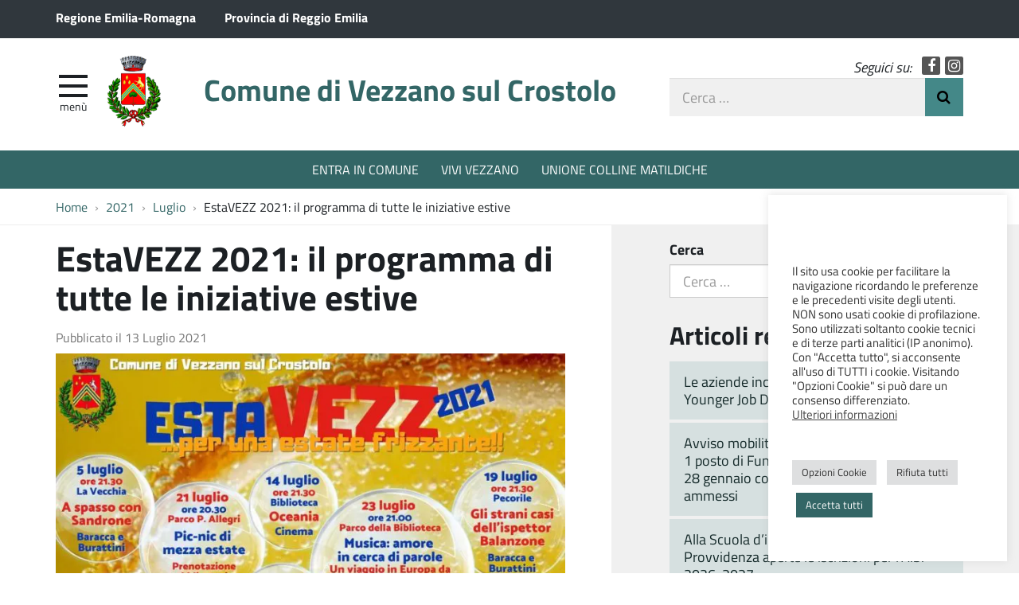

--- FILE ---
content_type: text/html; charset=UTF-8
request_url: https://www.comune.vezzano-sul-crostolo.re.it/2021/07/estavezz-2021-il-programma-di-tutte-le-iniziative-estive/
body_size: 13528
content:
<!DOCTYPE html>
<html  prefix="og: http://ogp.me/ns#" itemscope itemtype="http://schema.org/WebPage">
<head>
	<meta charset="UTF-8">
	<meta http-equiv="X-UA-Compatible" content="IE=edge">
	<meta name="viewport" content="width=device-width, initial-scale=1">
	<title>EstaVEZZ 2021: il programma di tutte le iniziative estive &#8211; Comune di Vezzano sul Crostolo</title>
<meta name='robots' content='max-image-preview:large' />
	<style>img:is([sizes="auto" i], [sizes^="auto," i]) { contain-intrinsic-size: 3000px 1500px }</style>
	<link rel='dns-prefetch' href='//maxcdn.bootstrapcdn.com' />
<link rel='stylesheet' id='wpa-css-css' href='https://www.comune.vezzano-sul-crostolo.re.it/wp-content/plugins/wp-attachments/styles/2/wpa.css?ver=c251b9e0b094a698901153129cedca7b' type='text/css' media='all' />
<link rel='stylesheet' id='wp-block-library-css' href='https://www.comune.vezzano-sul-crostolo.re.it/wp-includes/css/dist/block-library/style.min.css?ver=c251b9e0b094a698901153129cedca7b' type='text/css' media='all' />
<style id='classic-theme-styles-inline-css' type='text/css'>
/*! This file is auto-generated */
.wp-block-button__link{color:#fff;background-color:#32373c;border-radius:9999px;box-shadow:none;text-decoration:none;padding:calc(.667em + 2px) calc(1.333em + 2px);font-size:1.125em}.wp-block-file__button{background:#32373c;color:#fff;text-decoration:none}
</style>
<style id='global-styles-inline-css' type='text/css'>
:root{--wp--preset--aspect-ratio--square: 1;--wp--preset--aspect-ratio--4-3: 4/3;--wp--preset--aspect-ratio--3-4: 3/4;--wp--preset--aspect-ratio--3-2: 3/2;--wp--preset--aspect-ratio--2-3: 2/3;--wp--preset--aspect-ratio--16-9: 16/9;--wp--preset--aspect-ratio--9-16: 9/16;--wp--preset--color--black: #000000;--wp--preset--color--cyan-bluish-gray: #abb8c3;--wp--preset--color--white: #ffffff;--wp--preset--color--pale-pink: #f78da7;--wp--preset--color--vivid-red: #cf2e2e;--wp--preset--color--luminous-vivid-orange: #ff6900;--wp--preset--color--luminous-vivid-amber: #fcb900;--wp--preset--color--light-green-cyan: #7bdcb5;--wp--preset--color--vivid-green-cyan: #00d084;--wp--preset--color--pale-cyan-blue: #8ed1fc;--wp--preset--color--vivid-cyan-blue: #0693e3;--wp--preset--color--vivid-purple: #9b51e0;--wp--preset--gradient--vivid-cyan-blue-to-vivid-purple: linear-gradient(135deg,rgba(6,147,227,1) 0%,rgb(155,81,224) 100%);--wp--preset--gradient--light-green-cyan-to-vivid-green-cyan: linear-gradient(135deg,rgb(122,220,180) 0%,rgb(0,208,130) 100%);--wp--preset--gradient--luminous-vivid-amber-to-luminous-vivid-orange: linear-gradient(135deg,rgba(252,185,0,1) 0%,rgba(255,105,0,1) 100%);--wp--preset--gradient--luminous-vivid-orange-to-vivid-red: linear-gradient(135deg,rgba(255,105,0,1) 0%,rgb(207,46,46) 100%);--wp--preset--gradient--very-light-gray-to-cyan-bluish-gray: linear-gradient(135deg,rgb(238,238,238) 0%,rgb(169,184,195) 100%);--wp--preset--gradient--cool-to-warm-spectrum: linear-gradient(135deg,rgb(74,234,220) 0%,rgb(151,120,209) 20%,rgb(207,42,186) 40%,rgb(238,44,130) 60%,rgb(251,105,98) 80%,rgb(254,248,76) 100%);--wp--preset--gradient--blush-light-purple: linear-gradient(135deg,rgb(255,206,236) 0%,rgb(152,150,240) 100%);--wp--preset--gradient--blush-bordeaux: linear-gradient(135deg,rgb(254,205,165) 0%,rgb(254,45,45) 50%,rgb(107,0,62) 100%);--wp--preset--gradient--luminous-dusk: linear-gradient(135deg,rgb(255,203,112) 0%,rgb(199,81,192) 50%,rgb(65,88,208) 100%);--wp--preset--gradient--pale-ocean: linear-gradient(135deg,rgb(255,245,203) 0%,rgb(182,227,212) 50%,rgb(51,167,181) 100%);--wp--preset--gradient--electric-grass: linear-gradient(135deg,rgb(202,248,128) 0%,rgb(113,206,126) 100%);--wp--preset--gradient--midnight: linear-gradient(135deg,rgb(2,3,129) 0%,rgb(40,116,252) 100%);--wp--preset--font-size--small: 13px;--wp--preset--font-size--medium: 20px;--wp--preset--font-size--large: 36px;--wp--preset--font-size--x-large: 42px;--wp--preset--spacing--20: 0.44rem;--wp--preset--spacing--30: 0.67rem;--wp--preset--spacing--40: 1rem;--wp--preset--spacing--50: 1.5rem;--wp--preset--spacing--60: 2.25rem;--wp--preset--spacing--70: 3.38rem;--wp--preset--spacing--80: 5.06rem;--wp--preset--shadow--natural: 6px 6px 9px rgba(0, 0, 0, 0.2);--wp--preset--shadow--deep: 12px 12px 50px rgba(0, 0, 0, 0.4);--wp--preset--shadow--sharp: 6px 6px 0px rgba(0, 0, 0, 0.2);--wp--preset--shadow--outlined: 6px 6px 0px -3px rgba(255, 255, 255, 1), 6px 6px rgba(0, 0, 0, 1);--wp--preset--shadow--crisp: 6px 6px 0px rgba(0, 0, 0, 1);}:where(.is-layout-flex){gap: 0.5em;}:where(.is-layout-grid){gap: 0.5em;}body .is-layout-flex{display: flex;}.is-layout-flex{flex-wrap: wrap;align-items: center;}.is-layout-flex > :is(*, div){margin: 0;}body .is-layout-grid{display: grid;}.is-layout-grid > :is(*, div){margin: 0;}:where(.wp-block-columns.is-layout-flex){gap: 2em;}:where(.wp-block-columns.is-layout-grid){gap: 2em;}:where(.wp-block-post-template.is-layout-flex){gap: 1.25em;}:where(.wp-block-post-template.is-layout-grid){gap: 1.25em;}.has-black-color{color: var(--wp--preset--color--black) !important;}.has-cyan-bluish-gray-color{color: var(--wp--preset--color--cyan-bluish-gray) !important;}.has-white-color{color: var(--wp--preset--color--white) !important;}.has-pale-pink-color{color: var(--wp--preset--color--pale-pink) !important;}.has-vivid-red-color{color: var(--wp--preset--color--vivid-red) !important;}.has-luminous-vivid-orange-color{color: var(--wp--preset--color--luminous-vivid-orange) !important;}.has-luminous-vivid-amber-color{color: var(--wp--preset--color--luminous-vivid-amber) !important;}.has-light-green-cyan-color{color: var(--wp--preset--color--light-green-cyan) !important;}.has-vivid-green-cyan-color{color: var(--wp--preset--color--vivid-green-cyan) !important;}.has-pale-cyan-blue-color{color: var(--wp--preset--color--pale-cyan-blue) !important;}.has-vivid-cyan-blue-color{color: var(--wp--preset--color--vivid-cyan-blue) !important;}.has-vivid-purple-color{color: var(--wp--preset--color--vivid-purple) !important;}.has-black-background-color{background-color: var(--wp--preset--color--black) !important;}.has-cyan-bluish-gray-background-color{background-color: var(--wp--preset--color--cyan-bluish-gray) !important;}.has-white-background-color{background-color: var(--wp--preset--color--white) !important;}.has-pale-pink-background-color{background-color: var(--wp--preset--color--pale-pink) !important;}.has-vivid-red-background-color{background-color: var(--wp--preset--color--vivid-red) !important;}.has-luminous-vivid-orange-background-color{background-color: var(--wp--preset--color--luminous-vivid-orange) !important;}.has-luminous-vivid-amber-background-color{background-color: var(--wp--preset--color--luminous-vivid-amber) !important;}.has-light-green-cyan-background-color{background-color: var(--wp--preset--color--light-green-cyan) !important;}.has-vivid-green-cyan-background-color{background-color: var(--wp--preset--color--vivid-green-cyan) !important;}.has-pale-cyan-blue-background-color{background-color: var(--wp--preset--color--pale-cyan-blue) !important;}.has-vivid-cyan-blue-background-color{background-color: var(--wp--preset--color--vivid-cyan-blue) !important;}.has-vivid-purple-background-color{background-color: var(--wp--preset--color--vivid-purple) !important;}.has-black-border-color{border-color: var(--wp--preset--color--black) !important;}.has-cyan-bluish-gray-border-color{border-color: var(--wp--preset--color--cyan-bluish-gray) !important;}.has-white-border-color{border-color: var(--wp--preset--color--white) !important;}.has-pale-pink-border-color{border-color: var(--wp--preset--color--pale-pink) !important;}.has-vivid-red-border-color{border-color: var(--wp--preset--color--vivid-red) !important;}.has-luminous-vivid-orange-border-color{border-color: var(--wp--preset--color--luminous-vivid-orange) !important;}.has-luminous-vivid-amber-border-color{border-color: var(--wp--preset--color--luminous-vivid-amber) !important;}.has-light-green-cyan-border-color{border-color: var(--wp--preset--color--light-green-cyan) !important;}.has-vivid-green-cyan-border-color{border-color: var(--wp--preset--color--vivid-green-cyan) !important;}.has-pale-cyan-blue-border-color{border-color: var(--wp--preset--color--pale-cyan-blue) !important;}.has-vivid-cyan-blue-border-color{border-color: var(--wp--preset--color--vivid-cyan-blue) !important;}.has-vivid-purple-border-color{border-color: var(--wp--preset--color--vivid-purple) !important;}.has-vivid-cyan-blue-to-vivid-purple-gradient-background{background: var(--wp--preset--gradient--vivid-cyan-blue-to-vivid-purple) !important;}.has-light-green-cyan-to-vivid-green-cyan-gradient-background{background: var(--wp--preset--gradient--light-green-cyan-to-vivid-green-cyan) !important;}.has-luminous-vivid-amber-to-luminous-vivid-orange-gradient-background{background: var(--wp--preset--gradient--luminous-vivid-amber-to-luminous-vivid-orange) !important;}.has-luminous-vivid-orange-to-vivid-red-gradient-background{background: var(--wp--preset--gradient--luminous-vivid-orange-to-vivid-red) !important;}.has-very-light-gray-to-cyan-bluish-gray-gradient-background{background: var(--wp--preset--gradient--very-light-gray-to-cyan-bluish-gray) !important;}.has-cool-to-warm-spectrum-gradient-background{background: var(--wp--preset--gradient--cool-to-warm-spectrum) !important;}.has-blush-light-purple-gradient-background{background: var(--wp--preset--gradient--blush-light-purple) !important;}.has-blush-bordeaux-gradient-background{background: var(--wp--preset--gradient--blush-bordeaux) !important;}.has-luminous-dusk-gradient-background{background: var(--wp--preset--gradient--luminous-dusk) !important;}.has-pale-ocean-gradient-background{background: var(--wp--preset--gradient--pale-ocean) !important;}.has-electric-grass-gradient-background{background: var(--wp--preset--gradient--electric-grass) !important;}.has-midnight-gradient-background{background: var(--wp--preset--gradient--midnight) !important;}.has-small-font-size{font-size: var(--wp--preset--font-size--small) !important;}.has-medium-font-size{font-size: var(--wp--preset--font-size--medium) !important;}.has-large-font-size{font-size: var(--wp--preset--font-size--large) !important;}.has-x-large-font-size{font-size: var(--wp--preset--font-size--x-large) !important;}
:where(.wp-block-post-template.is-layout-flex){gap: 1.25em;}:where(.wp-block-post-template.is-layout-grid){gap: 1.25em;}
:where(.wp-block-columns.is-layout-flex){gap: 2em;}:where(.wp-block-columns.is-layout-grid){gap: 2em;}
:root :where(.wp-block-pullquote){font-size: 1.5em;line-height: 1.6;}
</style>
<link rel='stylesheet' id='contact-form-7-css' href='https://www.comune.vezzano-sul-crostolo.re.it/wp-content/plugins/contact-form-7/includes/css/styles.css?ver=6.1.4' type='text/css' media='all' />
<style id='contact-form-7-inline-css' type='text/css'>
.wpcf7 .wpcf7-recaptcha iframe {margin-bottom: 0;}.wpcf7 .wpcf7-recaptcha[data-align="center"] > div {margin: 0 auto;}.wpcf7 .wpcf7-recaptcha[data-align="right"] > div {margin: 0 0 0 auto;}
</style>
<link rel='stylesheet' id='cookie-law-info-css' href='https://www.comune.vezzano-sul-crostolo.re.it/wp-content/plugins/cookie-law-info/legacy/public/css/cookie-law-info-public.css?ver=3.3.7' type='text/css' media='all' />
<link rel='stylesheet' id='cookie-law-info-gdpr-css' href='https://www.comune.vezzano-sul-crostolo.re.it/wp-content/plugins/cookie-law-info/legacy/public/css/cookie-law-info-gdpr.css?ver=3.3.7' type='text/css' media='all' />
<link rel='stylesheet' id='webfont-std-css' href='https://www.comune.vezzano-sul-crostolo.re.it/wp-content/themes/vezzano/css/fonts.css?ver=c251b9e0b094a698901153129cedca7b' type='text/css' media='all' />
<link rel='stylesheet' id='fontawesome-cdn-css' href='https://maxcdn.bootstrapcdn.com/font-awesome/4.5.0/css/font-awesome.min.css?ver=c251b9e0b094a698901153129cedca7b' type='text/css' media='all' />
<link rel='stylesheet' id='understrap-styles-css' href='https://www.comune.vezzano-sul-crostolo.re.it/wp-content/themes/vezzano/css/theme.min.css?ver=0.2' type='text/css' media='all' />
<link rel='stylesheet' id='newsletter-css' href='https://www.comune.vezzano-sul-crostolo.re.it/wp-content/plugins/newsletter/style.css?ver=9.0.8' type='text/css' media='all' />
<link rel='stylesheet' id='slb_core-css' href='https://www.comune.vezzano-sul-crostolo.re.it/wp-content/plugins/simple-lightbox/client/css/app.css?ver=2.9.4' type='text/css' media='all' />
<script type="text/javascript" src="https://www.comune.vezzano-sul-crostolo.re.it/wp-includes/js/jquery/jquery.min.js?ver=3.7.1" id="jquery-core-js"></script>
<script type="text/javascript" src="https://www.comune.vezzano-sul-crostolo.re.it/wp-includes/js/jquery/jquery-migrate.min.js?ver=3.4.1" id="jquery-migrate-js"></script>
<script type="text/javascript" id="cookie-law-info-js-extra">
/* <![CDATA[ */
var Cli_Data = {"nn_cookie_ids":["_ga","_gid","_gat"],"cookielist":[],"non_necessary_cookies":{"performance":["_gat"],"analytics":["_ga","_gid"]},"ccpaEnabled":"","ccpaRegionBased":"","ccpaBarEnabled":"","strictlyEnabled":["necessary","obligatoire"],"ccpaType":"gdpr","js_blocking":"1","custom_integration":"","triggerDomRefresh":"","secure_cookies":""};
var cli_cookiebar_settings = {"animate_speed_hide":"500","animate_speed_show":"500","background":"#FFF","border":"#b1a6a6c2","border_on":"","button_1_button_colour":"#336666","button_1_button_hover":"#295252","button_1_link_colour":"#fff","button_1_as_button":"1","button_1_new_win":"","button_2_button_colour":"#333","button_2_button_hover":"#292929","button_2_link_colour":"#444","button_2_as_button":"","button_2_hidebar":"","button_3_button_colour":"#dedfe0","button_3_button_hover":"#b2b2b3","button_3_link_colour":"#333333","button_3_as_button":"1","button_3_new_win":"","button_4_button_colour":"#dedfe0","button_4_button_hover":"#b2b2b3","button_4_link_colour":"#333333","button_4_as_button":"1","button_7_button_colour":"#336666","button_7_button_hover":"#295252","button_7_link_colour":"#fff","button_7_as_button":"1","button_7_new_win":"","font_family":"inherit","header_fix":"","notify_animate_hide":"1","notify_animate_show":"","notify_div_id":"#cookie-law-info-bar","notify_position_horizontal":"right","notify_position_vertical":"bottom","scroll_close":"","scroll_close_reload":"","accept_close_reload":"","reject_close_reload":"","showagain_tab":"","showagain_background":"#fff","showagain_border":"#000","showagain_div_id":"#cookie-law-info-again","showagain_x_position":"100px","text":"#333333","show_once_yn":"","show_once":"10000","logging_on":"","as_popup":"","popup_overlay":"1","bar_heading_text":"","cookie_bar_as":"widget","popup_showagain_position":"bottom-right","widget_position":"right"};
var log_object = {"ajax_url":"https:\/\/www.comune.vezzano-sul-crostolo.re.it\/wp-admin\/admin-ajax.php"};
/* ]]> */
</script>
<script type="text/javascript" src="https://www.comune.vezzano-sul-crostolo.re.it/wp-content/plugins/cookie-law-info/legacy/public/js/cookie-law-info-public.js?ver=3.3.7" id="cookie-law-info-js"></script>
<link rel="https://api.w.org/" href="https://www.comune.vezzano-sul-crostolo.re.it/wp-json/" /><link rel="alternate" title="JSON" type="application/json" href="https://www.comune.vezzano-sul-crostolo.re.it/wp-json/wp/v2/posts/12566" /><link rel="canonical" href="https://www.comune.vezzano-sul-crostolo.re.it/2021/07/estavezz-2021-il-programma-di-tutte-le-iniziative-estive/" />
<link rel="alternate" title="oEmbed (JSON)" type="application/json+oembed" href="https://www.comune.vezzano-sul-crostolo.re.it/wp-json/oembed/1.0/embed?url=https%3A%2F%2Fwww.comune.vezzano-sul-crostolo.re.it%2F2021%2F07%2Festavezz-2021-il-programma-di-tutte-le-iniziative-estive%2F" />
<link rel="alternate" title="oEmbed (XML)" type="text/xml+oembed" href="https://www.comune.vezzano-sul-crostolo.re.it/wp-json/oembed/1.0/embed?url=https%3A%2F%2Fwww.comune.vezzano-sul-crostolo.re.it%2F2021%2F07%2Festavezz-2021-il-programma-di-tutte-le-iniziative-estive%2F&#038;format=xml" />

<!-- Open Graph Meta Data by WP-Open-Graph plugin-->
<meta property="og:site_name" content="Comune di Vezzano sul Crostolo" />
<meta property="og:locale" content="it_it" />
<meta property="og:type" content="article" />
<meta property="og:image:width" content="1414" />
<meta property="og:image:height" content="2000" />
<meta property="og:image" content="https://www.comune.vezzano-sul-crostolo.re.it/wp-content/uploads/2021/07/2021_EstaVezz.jpg" />
<meta property="og:title" content="EstaVEZZ 2021: il programma di tutte le iniziative estive" />
<meta property="og:url" content="https://www.comune.vezzano-sul-crostolo.re.it/2021/07/estavezz-2021-il-programma-di-tutte-le-iniziative-estive/" />
<meta property="og:description" content="Musica, cinema, teatro e cultura. L’estate vezzanese è ricchissima di iniziative organizzate dall’amministrazione per tornare a rincontrarsi, sempre mantenendo alta l’attenzione e rispettando le normative anti Covid, dopo la pandemia. [&hellip;]Leggi tutto..." />
<!-- /Open Graph Meta Data -->
<script type="text/javascript">
  var _paq = window._paq = window._paq || [];
  _paq.push(['trackPageView']);
  _paq.push(['enableLinkTracking']);
  (function() {
    var u="https://ingestion.webanalytics.italia.it/";
    _paq.push(['setTrackerUrl', u+'matomo.php']);
    _paq.push(['setSiteId', 'K23zbMb36X']);
    var d=document, g=d.createElement('script'), s=d.getElementsByTagName('script')[0];
    g.type='text/javascript'; g.async=true; g.src=u+'matomo.js'; s.parentNode.insertBefore(g,s);
  })();
</script>
<!-- End Matomo Code -->
<link rel="icon" href="https://www.comune.vezzano-sul-crostolo.re.it/wp-content/uploads/2017/03/cropped-stemma_vezzano-32x32.png" sizes="32x32" />
<link rel="icon" href="https://www.comune.vezzano-sul-crostolo.re.it/wp-content/uploads/2017/03/cropped-stemma_vezzano-192x192.png" sizes="192x192" />
<link rel="apple-touch-icon" href="https://www.comune.vezzano-sul-crostolo.re.it/wp-content/uploads/2017/03/cropped-stemma_vezzano-180x180.png" />
<meta name="msapplication-TileImage" content="https://www.comune.vezzano-sul-crostolo.re.it/wp-content/uploads/2017/03/cropped-stemma_vezzano-270x270.png" />
</head>

<body class="wp-singular post-template-default single single-post postid-12566 single-format-standard wp-custom-logo wp-theme-vezzano group-blog">

<div class="hfeed site" id="page">

	<div class="page-head">

	<a class="skip-link screen-reader-text sr-only" href="#main">Vai al contenuto</a>


	<div class="topbar nav-banner">

		<div class="container">

			<div class="row">
				<div class="col-sm-12">
<a href="https://www.regione.emilia-romagna.it/" title="Regione Emilia-Romagna [nuova finestra]" target="_blank">Regione Emilia-Romagna</a>
<a href="https://www.provincia.re.it/" title="Provincia di Reggio Emilia [nuova finestra]" target="_blank">Provincia di Reggio Emilia</a>
				</div>
			</div>

		</div>

	</div><!-- .topbar -->


	<!-- ******************* The Navbar Area ******************* -->
	<div class="container">

	<header class="navbar navbar-default navbar-fixed-top" id="navbar">
	
	
		<div class="navbar-header container">
	
			<div class="row">
	
				<div class="col-md-8 col-sm-9 col-xs-12">

										<div class="site-logo">
						<a href="https://www.comune.vezzano-sul-crostolo.re.it/" class="custom-logo-link" rel="home"><img width="379" height="500" src="https://www.comune.vezzano-sul-crostolo.re.it/wp-content/uploads/2017/03/stemma_vezzano.png" class="custom-logo" alt="Comune di Vezzano sul Crostolo" decoding="async" fetchpriority="high" srcset="https://www.comune.vezzano-sul-crostolo.re.it/wp-content/uploads/2017/03/stemma_vezzano.png 379w, https://www.comune.vezzano-sul-crostolo.re.it/wp-content/uploads/2017/03/stemma_vezzano-227x300.png 227w, https://www.comune.vezzano-sul-crostolo.re.it/wp-content/uploads/2017/03/stemma_vezzano-360x475.png 360w" sizes="(max-width: 379px) 100vw, 379px" /></a>					</div>
										<h1 class="site-title">
													<a rel="home" href="https://www.comune.vezzano-sul-crostolo.re.it/">Comune di Vezzano sul Crostolo</a>
											</h1>
	

				<div id="menu-icona" class="navbar-toggle">
					<div class="icon-burger">
	<button id="nav-toggle"
		aria-label="apri e chiudi menu" title="Menù navigazione"
		data-toggle="offcanvas" data-target="#sidebar" aria-controls="sidebar">
		<span class="icon-burger__inner"></span>
	</button>
					</div>
					<label for="nav-toggle" id="menu-icona-label">Menù</label>
				</div>

				</div>
	
				<div class="col-md-4 col-sm-3 col-xs-12">

					<div class="head-social">
						<em>Seguici su:</em>
					<a href="https://www.facebook.com/Comune-di-Vezzano-sul-Crostolo-509767249561839" class="icon fa fa-facebook">Facebook</a>
					<a href="https://www.instagram.com/comunedivezzanosulcrostolo" class="icon fa fa-instagram">Instagram</a>
					</div>

					<div class="head-search">
	<form action="https://www.comune.vezzano-sul-crostolo.re.it/" role="search">
		<label class="sr-only" for="head-search__input">Cerca nel sito</label>
		<input type="text" value="" name="s" title="Cerca nel sito" placeholder="Cerca &hellip;" maxlength="50" required id="head-search__input">
		<button type="submit">Invia Ricerca</button>
	</form>
					</div>
	
				</div>
	
			</div>
	
		</div>

	
	</header><!-- .header -->

	
	
	
	<div class="sidebar-offcanvas-wrap">
		<div class="sidebar-offcanvas" id="sidebar">

				<nav id="menu" class="hidden-print"><ul id="main-nav" class="nav navmenu"><li id="menu-item-1546" class="menu-item menu-item-type-post_type menu-item-object-page menu-item-1546"><a href="https://www.comune.vezzano-sul-crostolo.re.it/entra-in-comune/">Entra in Comune</a></li>
<li id="menu-item-1547" class="menu-item menu-item-type-post_type menu-item-object-page menu-item-1547"><a href="https://www.comune.vezzano-sul-crostolo.re.it/entra-in-comune/sindaco/">Sindaco</a></li>
<li id="menu-item-1550" class="menu-item menu-item-type-post_type menu-item-object-page menu-item-1550"><a href="https://www.comune.vezzano-sul-crostolo.re.it/entra-in-comune/uffici-e-servizi/">Uffici e Servizi</a></li>
<li id="menu-item-1548" class="menu-item menu-item-type-post_type menu-item-object-page menu-item-1548"><a href="https://www.comune.vezzano-sul-crostolo.re.it/entra-in-comune/amministrazione-trasparente-2018/bandi-di-gara-e-contratti/">Bandi di gara e contratti</a></li>
<li id="menu-item-12797" class="menu-item menu-item-type-post_type menu-item-object-page menu-item-12797"><a href="https://www.comune.vezzano-sul-crostolo.re.it/entra-in-comune/uffici-e-servizi/ufficio-stampa/">Ufficio Stampa</a></li>
<li id="menu-item-1545" class="menu-item menu-item-type-post_type menu-item-object-page menu-item-1545"><a href="https://www.comune.vezzano-sul-crostolo.re.it/vivi-vezzano/">Vivi Vezzano</a></li>
<li id="menu-item-1549" class="menu-item menu-item-type-post_type menu-item-object-page current_page_parent menu-item-1549"><a href="https://www.comune.vezzano-sul-crostolo.re.it/vivi-vezzano/notizie/">Notizie</a></li>
</ul></nav>
		</div>
	</div><!-- .sidebar-offcanvas-wrap -->
	
	
	</div><!-- .container -->

<div class="hmenu" id="hmenu">

	<div class="container">
<nav class="menu-menu-al-centro-container"><ul id="menu-menu-al-centro" class="nav-hmenu nav navbar-nav"><li id="menu-item-474" class="menu-item menu-item-type-post_type menu-item-object-page nav-item menu-item-474"><a title="ENTRA IN COMUNE" href="https://www.comune.vezzano-sul-crostolo.re.it/entra-in-comune/" class="nav-link">ENTRA IN COMUNE</a></li>
<li id="menu-item-475" class="menu-item menu-item-type-post_type menu-item-object-page nav-item menu-item-475"><a title="VIVI VEZZANO" href="https://www.comune.vezzano-sul-crostolo.re.it/vivi-vezzano/" class="nav-link">VIVI VEZZANO</a></li>
<li id="menu-item-476" class="menu-item menu-item-type-custom menu-item-object-custom nav-item menu-item-476"><a title="UNIONE COLLINE MATILDICHE" href="http://www.collinematildiche.it" class="nav-link">UNIONE COLLINE MATILDICHE</a></li>
</ul></nav>	</div>

</div><!-- #hmenu -->
	
	</div><!-- .page-head -->
	
	
<div class="crumbs hidden-xs">
	<div class="container">
<nav role="navigation" aria-label="Breadcrumb" class="breadcrumb-trail breadcrumbs" itemprop="breadcrumb"><ul class="trail-items breadcrumb" itemscope itemtype="http://schema.org/BreadcrumbList"><meta name="numberOfItems" content="4" /><meta name="itemListOrder" content="Ascending" /><li itemprop="itemListElement" itemscope itemtype="http://schema.org/ListItem" class="trail-item trail-begin"><a href="https://www.comune.vezzano-sul-crostolo.re.it/" rel="home" itemprop="item"><span itemprop="name">Home</span></a><meta itemprop="position" content="1" /></li><li itemprop="itemListElement" itemscope itemtype="http://schema.org/ListItem" class="trail-item"><a href="https://www.comune.vezzano-sul-crostolo.re.it/2021/" itemprop="item"><span itemprop="name">2021</span></a><meta itemprop="position" content="2" /></li><li itemprop="itemListElement" itemscope itemtype="http://schema.org/ListItem" class="trail-item"><a href="https://www.comune.vezzano-sul-crostolo.re.it/2021/07/" itemprop="item"><span itemprop="name">Luglio</span></a><meta itemprop="position" content="3" /></li><li itemprop="itemListElement" itemscope itemtype="http://schema.org/ListItem" class="trail-item trail-end"><span itemprop="item"><span itemprop="name">EstaVEZZ 2021: il programma di tutte le iniziative estive</span></span><meta itemprop="position" content="4" /></li></ul></nav>	</div>
</div>
<div class="wrapper" id="single-wrapper">

	<div class="container" id="content" tabindex="-1">

		<div class="row">

		
		<div class="content-area col-md-7" id="primary">

			<main class="site-main" id="main">

				
					<article class="post-12566 post type-post status-publish format-standard has-post-thumbnail hentry category-comunicati category-eventi-e-manifestazioni category-notizie" id="post-12566">

	<header class="entry-header">

		<h1 class="entry-title">EstaVEZZ 2021: il programma di tutte le iniziative estive</h1>
		<div class="entry-meta">

			<span class="posted-on">Pubblicato il <time class="entry-date published updated" datetime="2021-07-13T10:35:02+02:00">13 Luglio 2021</time></span>
		</div><!-- .entry-meta -->

	</header><!-- .entry-header -->

	<img width="640" height="905" src="https://www.comune.vezzano-sul-crostolo.re.it/wp-content/uploads/2021/07/2021_EstaVezz-724x1024.jpg" class="attachment-large size-large wp-post-image" alt="" decoding="async" srcset="https://www.comune.vezzano-sul-crostolo.re.it/wp-content/uploads/2021/07/2021_EstaVezz-724x1024.jpg 724w, https://www.comune.vezzano-sul-crostolo.re.it/wp-content/uploads/2021/07/2021_EstaVezz-212x300.jpg 212w, https://www.comune.vezzano-sul-crostolo.re.it/wp-content/uploads/2021/07/2021_EstaVezz-768x1086.jpg 768w, https://www.comune.vezzano-sul-crostolo.re.it/wp-content/uploads/2021/07/2021_EstaVezz-1086x1536.jpg 1086w, https://www.comune.vezzano-sul-crostolo.re.it/wp-content/uploads/2021/07/2021_EstaVezz-360x509.jpg 360w, https://www.comune.vezzano-sul-crostolo.re.it/wp-content/uploads/2021/07/2021_EstaVezz.jpg 1414w" sizes="(max-width: 640px) 100vw, 640px" />
	<div class="entry-content">

		<p>Musica, cinema, teatro e cultura. L’estate vezzanese è ricchissima di iniziative organizzate dall’amministrazione per tornare a rincontrarsi, sempre mantenendo alta l’attenzione e rispettando le normative anti Covid, dopo la pandemia.</p>
<h2>IL PROGRAMMA</h2>
<p><strong>Il 19 luglio</strong>, alle 21.30 a Pecorile, spettacolo di burattini dal titolo “Gli trani casi dell’ispettor Balanzone”.</p>
<p><strong>Il 21 luglio</strong>, alle 20.30, pic-nic di mezza estate al parco Paride Allegri con prenotazione obbligatoria al 349.8579687.</p>
<p><strong>Il 23 luglio</strong>, alle 21, al parco della biblioteca, “Musica: amore in cerca di parole”, un viaggio in Europa da Vivaldi alla Carmen con il soprano Sara Fornaciari, Nadia Torreggiani al pianoforte e Letizia Spaggiari al flauto.</p>
<p><strong>Il 26 luglio</strong>, alle 21.30, tutti a testa in su al parco Allegri per l’osservazione astronomica.</p>
<p><strong>Il 28 luglio</strong>, alle 21.30, proiezione del film “Big Hero 6” nel parco della biblioteca.</p>
<p><strong>Il 30 luglio</strong>, alle 21, al parco della biblioteca, “Omaggio a Morricone” con Renata Campanella (voce), Serena Barbieri (flauto), Antonio Barbieri (violoncello), Fausto Codeluppi (tromba) e Stefano Giaroli (pianoforte).</p>
<p><strong>Il 2 agosto,</strong> alle 21.30, al parco della biblioteca, tornerà il teatro delle marionette con “Baracca e Burattini” in “Le quattro stagioni”.</p>
<p><strong>Il 4 agosto</strong>, alle 21, al parco della biblioteca, concerto di musiche caraibiche e mediterranee del “Medialuna Trio”, composto da Francesca Vezzosi alla voce, Francesco Boni e Francesco Bolzoni alle chitarre.</p>
<p><strong>Il 6 agosto</strong>, alle 21.30, la proiezione del film Oceania al parco della biblioteca.</p>
<p><strong>Il 12 agosto</strong>, alle 21, al parco della biblioteca, teatro dialettale con “Scherset o dit da bòun” di Antionio Guidetti.</p>
<p><strong>Il 18 agosto</strong>, alle 21, alla chiesa vecchia di Montalto, “Nel mare non ci sono i coccodrilli”, libero adattamento di E.Ferrari tratto dal romanzo di Fabio Geda. Le musiche di questo spettacolo saranno di Haydn, Vivaldi e Bach. Emanuele Ferrari sarà la voce narrante con Giovanni Mareggini al flauto, Davide Gaspari al violino e Silvia Sciolla al violoncello.</p>
<p><strong>Il 25 agosto</strong>, alle 21, al parco della biblioteca, proiezione del film “Volevo nascondermi”.</p>
<p><strong>Il 27 agosto</strong>, alle 21, al parco della biblioteca, concerto per arpa e chitarra “Fantasie pizzicate” con musiche del ‘900 suonate dall’arpa di Morgana Rudan e dalla chitarra di Roberto Guarnieri.</p>
<p><strong>Il 29 agosto</strong>, alle 21, alla chiesa Casola Canossa, concerto per arpe del Duo Minerva con musiche dell’800 suonate da Anna Gabbi e Nicole Pedroni.</p>
<p><strong>Il 31 agosto</strong>, alle 21.30, al parco Allegri l’osservazione astronomica con “A testa in su”.</p>
<h2>PRENOTAZIONI</h2>
<p>Per tutti gli eventi in cartellone è consigliata la <strong>prenotazione al 334.6237451 via Whatsapp o sms</strong>. Per gli spettacoli di burattini la prenotazione è obbligatoria al numero 347.9533262 via Whatsapp.</p>
<h2>ALTRE INIZIATIVE</h2>
<p>Oltre a questo lungo elenco di iniziative l’amministrazione ha concesso il patrocinio ad altri eventi organizzati dalle associazioni del territorio.</p>
<p><strong>Il 17 luglio</strong>, alle 21, “La Corrida, dilettanti allo sbaraglio” in piazza della Vittoria, organizzata da Vezzano e Dintorni e dal Centro sociale I Giardini.</p>
<p><strong>Il 31 luglio</strong>, alle 20, sagra della Madonna della Neve con cena sotto le stelle nel parcheggio della chiesa, organizzata dal circolo Mazzolari.</p>
<p><strong>Il 7 agosto</strong>, alle 20, festa della Protezione civile nella sede di via Al Palazzo.</p>
<p><strong>Il 15 agosto</strong> “Musicassunta” alla chiesa Casola di Canossa a cura del circolo Zannoni.</p>
<p><strong>Il 12 settembre</strong>, alle 17, a Casa Lolli, “E’ stagione di raccolta dal libro di C. Sandrini”.</p>
<div class="share-buttons">
	<div>
		<button>Condividi</button>
		<div class="share-links">
			<a href="http://www.facebook.com/sharer/sharer.php?u=https%3A%2F%2Fwww.comune.vezzano-sul-crostolo.re.it%2F2021%2F07%2Festavezz-2021-il-programma-di-tutte-le-iniziative-estive%2F" class="fb" title="Facebook" target="_blank">Facebook</a
			><a href="http://www.twitter.com/share?text=EstaVEZZ%202021%3A%20il%20programma%20di%20tutte%20le%20iniziative%20estive&amp;url=https%3A%2F%2Fwww.comune.vezzano-sul-crostolo.re.it%2F2021%2F07%2Festavezz-2021-il-programma-di-tutte-le-iniziative-estive%2F" class="tw" title="Twitter" target="_blank">Twitter</a
			><a href="whatsapp://send?text=EstaVEZZ%202021%3A%20il%20programma%20di%20tutte%20le%20iniziative%20estive%20https%3A%2F%2Fwww.comune.vezzano-sul-crostolo.re.it%2F2021%2F07%2Festavezz-2021-il-programma-di-tutte-le-iniziative-estive%2F" class="wa" title="Whatsapp" target="_blank">Whatsapp</a>
		</div>
	</div>
</div>

		
	</div><!-- .entry-content -->

	<footer class="entry-footer">

		<span class="date-modified"><time class="updated" datetime="2022-02-12T12:37:08+01:00">Modificato 12.02.2022</time></span><span class="cat-links">Pubblicato in <a href="https://www.comune.vezzano-sul-crostolo.re.it/category/comunicati/" rel="category tag">Comunicati</a>, <a href="https://www.comune.vezzano-sul-crostolo.re.it/category/eventi-e-manifestazioni/" rel="category tag">Eventi e Manifestazioni</a>, <a href="https://www.comune.vezzano-sul-crostolo.re.it/category/notizie/" rel="category tag">Notizie</a></span>
	</footer><!-- .entry-footer -->

</article><!-- #post-## -->

						
					
				
			</main><!-- #main -->

		</div><!-- #primary -->

					
<div class="col-md-4 widget-area" id="right-sidebar" role="complementary">

<aside id="search-2" class="widget widget_search"><form method="get" id="searchform" action="https://www.comune.vezzano-sul-crostolo.re.it/" role="search">
	<label class="assistive-text" for="s">Cerca</label>
	<div class="input-group">
		<input class="field form-control" id="s" name="s" type="text" maxlength="50" required
			placeholder="Cerca &hellip;">
		<span class="input-group-btn">
			<input class="submit btn btn-primary" id="searchsubmit" name="submit" type="submit"
			value="Cerca">
	</span>
	</div>
</form>
</aside>
		<aside id="recent-posts-2" class="widget widget_recent_entries">
		<h2 class="widget-title">Articoli recenti</h2>
		<ul>
											<li>
					<a href="https://www.comune.vezzano-sul-crostolo.re.it/2026/01/le-aziende-incontrano-gli-under-35-nello-younger-job-day-del-23-febbraio/">Le aziende incontrano gli Under 35 nello Younger Job Day del 23 febbraio</a>
									</li>
											<li>
					<a href="https://www.comune.vezzano-sul-crostolo.re.it/2026/01/avviso-mobilita-volontaria-per-copertura-n-1-posto-di-funzionario-culturale-mercoledi-28-gennaio-convocazione-colloqui-candidati-ammessi/">Avviso mobilità volontaria per copertura n. 1 posto di Funzionario Culturale: mercoledì 28 gennaio convocazione colloqui candidati ammessi</a>
									</li>
											<li>
					<a href="https://www.comune.vezzano-sul-crostolo.re.it/2026/01/iscrizioni-per-la-s-2026-2027-aperte-alla-scuola-dinfanzia-e-nido-la-provvidenza/">Alla Scuola d&#8217;infanzia e Nido La Provvidenza aperte le iscrizioni per l&#8217;A.S. 2026-2027</a>
									</li>
											<li>
					<a href="https://www.comune.vezzano-sul-crostolo.re.it/2026/01/dal-7-gennaio-aprono-le-iscrizioni-al-polo-dinfanzia-san-pio-x-per-lanno-scolastico-2026-2027/">Dal 7 gennaio aprono le iscrizioni al Polo d&#8217;infanzia San Pio X per l&#8217;Anno Scolastico 2026-2027</a>
									</li>
											<li>
					<a href="https://www.comune.vezzano-sul-crostolo.re.it/2025/12/cosa-fare-dopo-il-diploma-il-22-gennaio-una-serata-per-ascoltare-le-esperienze-di-altri-ragazzi-e-orientare-le-proprie-scelte/">Cosa fare dopo il diploma? Il 22 gennaio una serata per ascoltare le esperienze di altri ragazzi e orientare le proprie scelte</a>
									</li>
					</ul>

		</aside>
</div><!-- .widget-area -->
		
		</div><!-- .row -->

	</div><!-- #content -->

</div><!-- .wrapper -->




<footer class="site-footer">

	<section class="footer-items">

	<div class="container">

		<div class="footer-logo">
									<div class="footer-logo__stemma">
				<a href="https://www.comune.vezzano-sul-crostolo.re.it/" class="custom-logo-link" rel="home"><img width="379" height="500" src="https://www.comune.vezzano-sul-crostolo.re.it/wp-content/uploads/2017/03/stemma_vezzano.png" class="custom-logo" alt="Comune di Vezzano sul Crostolo" decoding="async" srcset="https://www.comune.vezzano-sul-crostolo.re.it/wp-content/uploads/2017/03/stemma_vezzano.png 379w, https://www.comune.vezzano-sul-crostolo.re.it/wp-content/uploads/2017/03/stemma_vezzano-227x300.png 227w, https://www.comune.vezzano-sul-crostolo.re.it/wp-content/uploads/2017/03/stemma_vezzano-360x475.png 360w" sizes="(max-width: 379px) 100vw, 379px" /></a>			</div>
			
			<h2>Comune di Vezzano sul Crostolo</h2>
		</div>




	<div class="row">


				<div id="text-2" class="footer-widget widget_text widget-count-2 col-sm-6">			<div class="textwidget"><p>P.zza della Libertà, 1 – 42030 Vezzano sul Crostolo (R.E.)<br/>
Tel. 0522.601911 – Fax 0522.601947<br /></P>
P.IVA 00441360351<br /></p>
Pec. <a href="mailto:vezzanosulcrostolo@cert.provincia.re.it">vezzanosulcrostolo@cert.provincia.re.it</a>
<br />
<br />




</div>
		</div><!-- .footer-widget --><div id="text-3" class="footer-widget widget_text widget-count-2 col-sm-6">			<div class="textwidget"><p><a href="https://www.comune.vezzano-sul-crostolo.re.it/entra-in-comune/uffici-e-servizi/privacy/">Privacy</a> | <a href="https://www.comune.vezzano-sul-crostolo.re.it/dichiarazione-di-accessibilita-e-feedback/">Dichiarazione di accessibilità e feedback</a></p>
</div>
		</div><!-- .footer-widget -->

	</div><!-- .footer-items -->



	</div>
	</section><!-- .footer-items -->


	<div id="colophon">

		<div class="site-info">
		</div><!-- .site-info -->

	</div><!-- #colophon -->


</footer>



</div><!-- #page -->

<script type="speculationrules">
{"prefetch":[{"source":"document","where":{"and":[{"href_matches":"\/*"},{"not":{"href_matches":["\/wp-*.php","\/wp-admin\/*","\/wp-content\/uploads\/*","\/wp-content\/*","\/wp-content\/plugins\/*","\/wp-content\/themes\/vezzano\/*","\/*\\?(.+)"]}},{"not":{"selector_matches":"a[rel~=\"nofollow\"]"}},{"not":{"selector_matches":".no-prefetch, .no-prefetch a"}}]},"eagerness":"conservative"}]}
</script>
<!--googleoff: all--><div id="cookie-law-info-bar" data-nosnippet="true"><span><div class="cli-bar-container cli-style-v2"><br />
<div class="cli-bar-message"><br />
<br />
Il sito usa cookie per facilitare la navigazione ricordando le preferenze e le precedenti visite degli utenti.<br />
NON sono usati cookie di profilazione. Sono utilizzati soltanto cookie tecnici e di terze parti analitici (IP anonimo).<br />
Con "Accetta tutto", si acconsente all'uso di TUTTI i cookie. Visitando "Opzioni Cookie" si può dare un consenso differenziato.<br />
<a href="https://www.comune.vezzano-sul-crostolo.re.it/entra-in-comune/uffici-e-servizi/privacy/cookie-policy/" id="CONSTANT_OPEN_URL" target="_blank" class="cli-plugin-main-link">Ulteriori informazioni</a><br />
<br />
</div><br />
<div class="cli-bar-btn_container"><br />
<a role='button' class="medium cli-plugin-button cli-plugin-main-button cli_settings_button" style="margin:0px 5px 0px 0px">Opzioni Cookie</a> <a role='button' id="cookie_action_close_header_reject" class="medium cli-plugin-button cli-plugin-main-button cookie_action_close_header_reject cli_action_button wt-cli-reject-btn" data-cli_action="reject">Rifiuta tutti</a> <a id="wt-cli-accept-all-btn" role='button' data-cli_action="accept_all" class="wt-cli-element medium cli-plugin-button wt-cli-accept-all-btn cookie_action_close_header cli_action_button">Accetta tutti</a><br />
</div><br />
</div></span></div><div id="cookie-law-info-again" data-nosnippet="true"><span id="cookie_hdr_showagain">Rivedi il consenso</span></div><div class="cli-modal" data-nosnippet="true" id="cliSettingsPopup" tabindex="-1" role="dialog" aria-labelledby="cliSettingsPopup" aria-hidden="true">
  <div class="cli-modal-dialog" role="document">
	<div class="cli-modal-content cli-bar-popup">
		  <button type="button" class="cli-modal-close" id="cliModalClose">
			<svg class="" viewBox="0 0 24 24"><path d="M19 6.41l-1.41-1.41-5.59 5.59-5.59-5.59-1.41 1.41 5.59 5.59-5.59 5.59 1.41 1.41 5.59-5.59 5.59 5.59 1.41-1.41-5.59-5.59z"></path><path d="M0 0h24v24h-24z" fill="none"></path></svg>
			<span class="wt-cli-sr-only">Chiudi</span>
		  </button>
		  <div class="cli-modal-body">
			<div class="cli-container-fluid cli-tab-container">
	<div class="cli-row">
		<div class="cli-col-12 cli-align-items-stretch cli-px-0">
			<div class="cli-privacy-overview">
				<h4>Panoramica Privacy</h4>				<div class="cli-privacy-content">
					<div class="cli-privacy-content-text">Questo sito utilizza i cookie per migliorare la tua esperienza durante la navigazione nel sito.<br />
I cookie classificati come necessari vengono memorizzati nel browser in quanto sono essenziali per il funzionamento delle funzionalità di base del sito web.<br />
Utilizziamo anche cookie di terze parti che ci aiutano ad analizzare e capire come utilizzi questo sito.<br />
Questi cookie verranno memorizzati nel tuo browser solo con il tuo consenso. Hai anche la possibilità di disattivarli. Tuttavia, la disattivazione di alcuni dei cookie potrebbe influire sulla tua esperienza di navigazione.</div>
				</div>
				<a class="cli-privacy-readmore" aria-label="Mostra altro" role="button" data-readmore-text="Mostra altro" data-readless-text="Mostra meno"></a>			</div>
		</div>
		<div class="cli-col-12 cli-align-items-stretch cli-px-0 cli-tab-section-container">
												<div class="cli-tab-section">
						<div class="cli-tab-header">
							<a role="button" tabindex="0" class="cli-nav-link cli-settings-mobile" data-target="necessary" data-toggle="cli-toggle-tab">
								Necessari							</a>
															<div class="wt-cli-necessary-checkbox">
									<input type="checkbox" class="cli-user-preference-checkbox"  id="wt-cli-checkbox-necessary" data-id="checkbox-necessary" checked="checked"  />
									<label class="form-check-label" for="wt-cli-checkbox-necessary">Necessari</label>
								</div>
								<span class="cli-necessary-caption">Sempre abilitato</span>
													</div>
						<div class="cli-tab-content">
							<div class="cli-tab-pane cli-fade" data-id="necessary">
								<div class="wt-cli-cookie-description">
									I cookie necessari sono essenziali per il corretto funzionamento del sito web. Questi cookie garantiscono le funzionalità di base e le caratteristiche di sicurezza del sito web, in modo anonimo.
<table class="cookielawinfo-row-cat-table cookielawinfo-winter"><thead><tr><th class="cookielawinfo-column-1">Cookie</th><th class="cookielawinfo-column-3">Durata</th><th class="cookielawinfo-column-4">Descrizione</th></tr></thead><tbody><tr class="cookielawinfo-row"><td class="cookielawinfo-column-1">cookielawinfo-checkbox-analytics</td><td class="cookielawinfo-column-3">11 months</td><td class="cookielawinfo-column-4">This cookie is set by GDPR Cookie Consent plugin. The cookie is used to store the user consent for the cookies in the category "Analytics".</td></tr><tr class="cookielawinfo-row"><td class="cookielawinfo-column-1">cookielawinfo-checkbox-functional</td><td class="cookielawinfo-column-3">11 months</td><td class="cookielawinfo-column-4">The cookie is set by GDPR cookie consent to record the user consent for the cookies in the category "Functional".</td></tr><tr class="cookielawinfo-row"><td class="cookielawinfo-column-1">cookielawinfo-checkbox-necessary</td><td class="cookielawinfo-column-3">11 months</td><td class="cookielawinfo-column-4">This cookie is set by GDPR Cookie Consent plugin. The cookies is used to store the user consent for the cookies in the category "Necessary".</td></tr><tr class="cookielawinfo-row"><td class="cookielawinfo-column-1">cookielawinfo-checkbox-others</td><td class="cookielawinfo-column-3">11 months</td><td class="cookielawinfo-column-4">This cookie is set by GDPR Cookie Consent plugin. The cookie is used to store the user consent for the cookies in the category "Other.</td></tr><tr class="cookielawinfo-row"><td class="cookielawinfo-column-1">cookielawinfo-checkbox-performance</td><td class="cookielawinfo-column-3">11 months</td><td class="cookielawinfo-column-4">This cookie is set by GDPR Cookie Consent plugin. The cookie is used to store the user consent for the cookies in the category "Performance".</td></tr><tr class="cookielawinfo-row"><td class="cookielawinfo-column-1">viewed_cookie_policy</td><td class="cookielawinfo-column-3">11 months</td><td class="cookielawinfo-column-4">The cookie is set by the GDPR Cookie Consent plugin and is used to store whether or not user has consented to the use of cookies. It does not store any personal data.</td></tr></tbody></table>								</div>
							</div>
						</div>
					</div>
																	<div class="cli-tab-section">
						<div class="cli-tab-header">
							<a role="button" tabindex="0" class="cli-nav-link cli-settings-mobile" data-target="functional" data-toggle="cli-toggle-tab">
								Funzionali							</a>
															<div class="cli-switch">
									<input type="checkbox" id="wt-cli-checkbox-functional" class="cli-user-preference-checkbox"  data-id="checkbox-functional" />
									<label for="wt-cli-checkbox-functional" class="cli-slider" data-cli-enable="Abilitato" data-cli-disable="Disabilitato"><span class="wt-cli-sr-only">Funzionali</span></label>
								</div>
													</div>
						<div class="cli-tab-content">
							<div class="cli-tab-pane cli-fade" data-id="functional">
								<div class="wt-cli-cookie-description">
									I cookie funzionali aiutano a eseguire determinate funzionalità come condividere il contenuto del sito su piattaforme di social media, raccogliere feedback e altre funzionalità di terze parti.
								</div>
							</div>
						</div>
					</div>
																	<div class="cli-tab-section">
						<div class="cli-tab-header">
							<a role="button" tabindex="0" class="cli-nav-link cli-settings-mobile" data-target="performance" data-toggle="cli-toggle-tab">
								Prestazione							</a>
															<div class="cli-switch">
									<input type="checkbox" id="wt-cli-checkbox-performance" class="cli-user-preference-checkbox"  data-id="checkbox-performance" />
									<label for="wt-cli-checkbox-performance" class="cli-slider" data-cli-enable="Abilitato" data-cli-disable="Disabilitato"><span class="wt-cli-sr-only">Prestazione</span></label>
								</div>
													</div>
						<div class="cli-tab-content">
							<div class="cli-tab-pane cli-fade" data-id="performance">
								<div class="wt-cli-cookie-description">
									I cookie per le prestazioni vengono utilizzati per comprendere e analizzare gli indici di prestazioni chiave del sito Web che aiutano a fornire una migliore esperienza utente per i visitatori.
<table class="cookielawinfo-row-cat-table cookielawinfo-winter"><thead><tr><th class="cookielawinfo-column-1">Cookie</th><th class="cookielawinfo-column-3">Durata</th><th class="cookielawinfo-column-4">Descrizione</th></tr></thead><tbody><tr class="cookielawinfo-row"><td class="cookielawinfo-column-1">_gat</td><td class="cookielawinfo-column-3">1 minute</td><td class="cookielawinfo-column-4">This cookie is installed by Google Universal Analytics to restrain request rate and thus limit the collection of data on high traffic sites.</td></tr></tbody></table>								</div>
							</div>
						</div>
					</div>
																	<div class="cli-tab-section">
						<div class="cli-tab-header">
							<a role="button" tabindex="0" class="cli-nav-link cli-settings-mobile" data-target="analytics" data-toggle="cli-toggle-tab">
								Analitici							</a>
															<div class="cli-switch">
									<input type="checkbox" id="wt-cli-checkbox-analytics" class="cli-user-preference-checkbox"  data-id="checkbox-analytics" checked='checked' />
									<label for="wt-cli-checkbox-analytics" class="cli-slider" data-cli-enable="Abilitato" data-cli-disable="Disabilitato"><span class="wt-cli-sr-only">Analitici</span></label>
								</div>
													</div>
						<div class="cli-tab-content">
							<div class="cli-tab-pane cli-fade" data-id="analytics">
								<div class="wt-cli-cookie-description">
									I cookie analitici vengono utilizzati per capire come i visitatori interagiscono con il sito web. Questi cookie aiutano a fornire informazioni sulle metriche del numero di visitatori, della frequenza di rimbalzo, della sorgente del traffico, ecc.
<table class="cookielawinfo-row-cat-table cookielawinfo-winter"><thead><tr><th class="cookielawinfo-column-1">Cookie</th><th class="cookielawinfo-column-3">Durata</th><th class="cookielawinfo-column-4">Descrizione</th></tr></thead><tbody><tr class="cookielawinfo-row"><td class="cookielawinfo-column-1">_ga</td><td class="cookielawinfo-column-3">2 years</td><td class="cookielawinfo-column-4">The _ga cookie, installed by Google Analytics, calculates visitor, session and campaign data and also keeps track of site usage for the site's analytics report. The cookie stores information anonymously and assigns a randomly generated number to recognize unique visitors.</td></tr><tr class="cookielawinfo-row"><td class="cookielawinfo-column-1">_gid</td><td class="cookielawinfo-column-3">1 day</td><td class="cookielawinfo-column-4">Installed by Google Analytics, _gid cookie stores information on how visitors use a website, while also creating an analytics report of the website's performance. Some of the data that are collected include the number of visitors, their source, and the pages they visit anonymously.</td></tr></tbody></table>								</div>
							</div>
						</div>
					</div>
																	<div class="cli-tab-section">
						<div class="cli-tab-header">
							<a role="button" tabindex="0" class="cli-nav-link cli-settings-mobile" data-target="advertisement" data-toggle="cli-toggle-tab">
								Pubblicitari							</a>
															<div class="cli-switch">
									<input type="checkbox" id="wt-cli-checkbox-advertisement" class="cli-user-preference-checkbox"  data-id="checkbox-advertisement" />
									<label for="wt-cli-checkbox-advertisement" class="cli-slider" data-cli-enable="Abilitato" data-cli-disable="Disabilitato"><span class="wt-cli-sr-only">Pubblicitari</span></label>
								</div>
													</div>
						<div class="cli-tab-content">
							<div class="cli-tab-pane cli-fade" data-id="advertisement">
								<div class="wt-cli-cookie-description">
									I cookie pubblicitari vengono utilizzati per fornire ai visitatori annunci e campagne di marketing pertinenti. Questi cookie tengono traccia dei visitatori sui siti Web e raccolgono informazioni per fornire annunci personalizzati.
								</div>
							</div>
						</div>
					</div>
																	<div class="cli-tab-section">
						<div class="cli-tab-header">
							<a role="button" tabindex="0" class="cli-nav-link cli-settings-mobile" data-target="others" data-toggle="cli-toggle-tab">
								Altri							</a>
															<div class="cli-switch">
									<input type="checkbox" id="wt-cli-checkbox-others" class="cli-user-preference-checkbox"  data-id="checkbox-others" />
									<label for="wt-cli-checkbox-others" class="cli-slider" data-cli-enable="Abilitato" data-cli-disable="Disabilitato"><span class="wt-cli-sr-only">Altri</span></label>
								</div>
													</div>
						<div class="cli-tab-content">
							<div class="cli-tab-pane cli-fade" data-id="others">
								<div class="wt-cli-cookie-description">
									Altri cookie non classificati sono quelli che sono in corso di analisi e non sono ancora stati classificati in una categoria.
								</div>
							</div>
						</div>
					</div>
										</div>
	</div>
</div>
		  </div>
		  <div class="cli-modal-footer">
			<div class="wt-cli-element cli-container-fluid cli-tab-container">
				<div class="cli-row">
					<div class="cli-col-12 cli-align-items-stretch cli-px-0">
						<div class="cli-tab-footer wt-cli-privacy-overview-actions">
						
															<a id="wt-cli-privacy-save-btn" role="button" tabindex="0" data-cli-action="accept" class="wt-cli-privacy-btn cli_setting_save_button wt-cli-privacy-accept-btn cli-btn">ACCETTA E SALVA</a>
													</div>
												<div class="wt-cli-ckyes-footer-section">
							<div class="wt-cli-ckyes-brand-logo">Powered by <a href="https://www.cookieyes.com/"><img src="https://www.comune.vezzano-sul-crostolo.re.it/wp-content/plugins/cookie-law-info/legacy/public/images/logo-cookieyes.svg" alt="CookieYes Logo"></a></div>
						</div>
						
					</div>
				</div>
			</div>
		</div>
	</div>
  </div>
</div>
<div class="cli-modal-backdrop cli-fade cli-settings-overlay"></div>
<div class="cli-modal-backdrop cli-fade cli-popupbar-overlay"></div>
<!--googleon: all--><link rel='stylesheet' id='cookie-law-info-table-css' href='https://www.comune.vezzano-sul-crostolo.re.it/wp-content/plugins/cookie-law-info/legacy/public/css/cookie-law-info-table.css?ver=3.3.7' type='text/css' media='all' />
<script type="text/javascript" src="https://www.comune.vezzano-sul-crostolo.re.it/wp-includes/js/dist/hooks.min.js?ver=4d63a3d491d11ffd8ac6" id="wp-hooks-js"></script>
<script type="text/javascript" src="https://www.comune.vezzano-sul-crostolo.re.it/wp-includes/js/dist/i18n.min.js?ver=5e580eb46a90c2b997e6" id="wp-i18n-js"></script>
<script type="text/javascript" id="wp-i18n-js-after">
/* <![CDATA[ */
wp.i18n.setLocaleData( { 'text direction\u0004ltr': [ 'ltr' ] } );
/* ]]> */
</script>
<script type="text/javascript" src="https://www.comune.vezzano-sul-crostolo.re.it/wp-content/plugins/contact-form-7/includes/swv/js/index.js?ver=6.1.4" id="swv-js"></script>
<script type="text/javascript" id="contact-form-7-js-translations">
/* <![CDATA[ */
( function( domain, translations ) {
	var localeData = translations.locale_data[ domain ] || translations.locale_data.messages;
	localeData[""].domain = domain;
	wp.i18n.setLocaleData( localeData, domain );
} )( "contact-form-7", {"translation-revision-date":"2026-01-14 20:31:08+0000","generator":"GlotPress\/4.0.3","domain":"messages","locale_data":{"messages":{"":{"domain":"messages","plural-forms":"nplurals=2; plural=n != 1;","lang":"it"},"This contact form is placed in the wrong place.":["Questo modulo di contatto \u00e8 posizionato nel posto sbagliato."],"Error:":["Errore:"]}},"comment":{"reference":"includes\/js\/index.js"}} );
/* ]]> */
</script>
<script type="text/javascript" id="contact-form-7-js-before">
/* <![CDATA[ */
var wpcf7 = {
    "api": {
        "root": "https:\/\/www.comune.vezzano-sul-crostolo.re.it\/wp-json\/",
        "namespace": "contact-form-7\/v1"
    }
};
/* ]]> */
</script>
<script type="text/javascript" src="https://www.comune.vezzano-sul-crostolo.re.it/wp-content/plugins/contact-form-7/includes/js/index.js?ver=6.1.4" id="contact-form-7-js"></script>
<script type="text/javascript" src="https://www.comune.vezzano-sul-crostolo.re.it/wp-content/themes/vezzano/js/theme.min.js?ver=0.2" id="understrap-scripts-js"></script>
<script type="text/javascript" id="newsletter-js-extra">
/* <![CDATA[ */
var newsletter_data = {"action_url":"https:\/\/www.comune.vezzano-sul-crostolo.re.it\/wp-admin\/admin-ajax.php"};
/* ]]> */
</script>
<script type="text/javascript" src="https://www.comune.vezzano-sul-crostolo.re.it/wp-content/plugins/newsletter/main.js?ver=9.0.8" id="newsletter-js"></script>
<script type="text/javascript" id="slb_context">/* <![CDATA[ */if ( !!window.jQuery ) {(function($){$(document).ready(function(){if ( !!window.SLB ) { {$.extend(SLB, {"context":["public","user_guest"]});} }})})(jQuery);}/* ]]> */</script>

</body>

</html>
